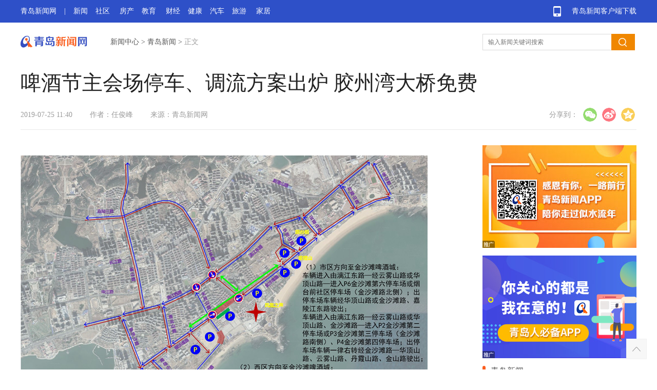

--- FILE ---
content_type: text/html
request_url: https://news.qingdaonews.com/qingdao/2019-07/25/content_20566149.htm
body_size: 10206
content:
<!doctype html>
<html>
<head>
  <meta charset="utf-8">
  <meta http-equiv="X-UA-Compatible" content="IE=edge,chrome=1">
  
    <title>啤酒节主会场停车、调流方案出炉 胶州湾大桥免费 - 青岛新闻网</title>
    <meta name="keywords" content="" />
    <meta name="description" content="" />
    <meta http-equiv="mobile-agent" content="format=html5; url=http://news.qingdaonews.com/wap/2019-07/25/content_20566149.htm" />
    <script type="text/javascript">
      var mobileUrl = "http://news.qingdaonews.com/wap/2019-07/25/content_20566149.htm";
      if (/iphone|nokia|sony|ericsson|mot|samsung|sgh|lg|philips|panasonic|alcatel|lenovo|cldc|midp|wap|android|iPod/i.test(navigator.userAgent.toLowerCase())) {
        if (mobileUrl != "") {
          document.location.href = mobileUrl;
        }
      }
    </script>

  <link rel="bookmark" type="./90282/x-icon" href="images/favicon.ico" />
  <link rel="shortcut icon" href="http://www.qingdaonews.com/public/templateRes/201802/08/90282/90282/favicon.ico">
  <link rel="icon" href="http://www.qingdaonews.com/public/templateRes/201802/08/90282/90282/favicon.ico">
  <script type="text/javascript" src="http://www.qingdaonews.com/public/templateRes/201802/08/90282/90282/jquery-1.9.1.min.js"></script>
  <script type="text/javascript" src="http://www.qingdaonews.com/public/templateRes/201802/08/90282/90282/jquery.lazyload.js"></script>
  <link rel="stylesheet" type="text/css" href="http://www.qingdaonews.com/public/templateRes/201802/08/90282/90282/jquery.lazyload.css">
  <link href="http://www.qingdaonews.com/public/templateRes/201802/08/90282/90282/article.css" rel="stylesheet" type="text/css">
  <script type="text/javascript" src="http://www.qingdaonews.com/public/templateRes/201802/08/90282/90282/common.js"></script>
  
</head>

<body>
  <div class="g-box-1">
    <div class="m-nav"><a href="http://app.qingdaonews.com/d/pc/index.html" target="_blank" class="m-app">青岛新闻客户端下载</a><a href="http://www.qingdaonews.com/" target="_blank">青岛新闻网</a>|<a href="http://news.qingdaonews.com/" target="_blank" class="ml15">新闻</a><a href="http://club.qingdaonews.com/" target="_blank">社区</a>
      <a
        href="http://house.qingdaonews.com/" target="_blank">房产</a><a href="http://edu.qingdaonews.com/" target="_blank">教育</a>
        <a href="http://finance.qingdaonews.com/" target="_blank">财经</a><a href="http://health.qingdaonews.com/" target="_blank">健康</a><a href="http://auto.qingdaonews.com/" target="_blank">汽车</a><a href="http://travel.qingdaonews.com/" target="_blank">旅游</a>
        <a
          href="http://jiaju.qingdaonews.com/" target="_blank">家居</a>
    </div>
  </div>
  <div class="g-hd">
    <strong class="m-logo"><a href="http://www.qingdaonews.com/" target="_blank" ><img src="http://www.qingdaonews.com/public/templateRes/201802/08/90282/90282/qingdoanews_logo.jpg" title="青岛新闻网"></a></strong>
    <div class="m-crm">
<a href="http://news.qingdaonews.com/node_91773.htm">新闻中心</a> >
<a href="http://news.qingdaonews.com/qingdao/node_91770.htm">青岛新闻</a> >

<span class="f-fc-2">正文</span></div>
    <div class="m-sch fr">
      <form action="http://search.qingdaonews.com/" target="_blank">
      <input name="q" id="query" placeholder="输入新闻关键词搜索" type="text" class="u-ipt-1 fl"><input type="submit" class="u-btn-1 fl"></form>
    </div>
  </div>
  <div class="m-ad-1">
  <div id="nuploc_1469" style="position:relative"></div>
  </div>
  <div class="m-ad-1">
  <div id="nuploc_1470" style="position:relative"></div>
  </div>
  <!--内容区开始-->
  <div class="g-box-7">
    <div class="g-box-2 mb30">
      <h1 class="m-tt-1">啤酒节主会场停车、调流方案出炉 胶州湾大桥免费</h1>
      <div class="m-msg-1">
        
<span>2019-07-25 11:40</span>
<span>作者：任俊峰</span>

<span>来源：青岛新闻网</span>


        <div class="bdsharebuttonbox"><strong>分享到：</strong>
          <a href="#" class="bds_weixin" data-cmd="weixin" title="分享到微信"></a>
          <a href="#" class="bds_tsina" data-cmd="tsina" title="分享到新浪微博"></a>
          <a href="#" class="bds_qzone" data-cmd="qzone" title="分享到QQ空间"></a>
        </div>
        <script>
          window._bd_share_config = {
            "common": {
              "bdSnsKey": {},
              "bdText": "",
              "bdMini": "1",
              "bdMiniList": ["qzone", "tsina", "weixin", "copy"],
              "bdPic": "",
              "bdStyle": "1",
              "bdSize": "32"
            },
            "share": {}
          };
          with(document) 0[(getElementsByTagName('head')[0] || body).appendChild(createElement('script')).src = 'https://vip.qingdaonews.com/news/bdshare/static/api/js/share.js?v=89860593.js?cdnversion=' + ~(-new Date() / 36e5)];
        </script>
      </div>
    </div>
    <!--左侧-->
    <div class="g-box-3 fl">
      <div class="m-ct mb80">
        
<!--enpcontent--><p style="text-align: center; text-indent: 0em;"><img style="max-width: 100%;" src="http://news.qingdaonews.com/images/2019-07/25/b8683dba-cb95-4138-af55-c0dda04f68c7.jpg"/></p><p style="text-align: center; text-indent: 0em;">交通调流总示意图。</p><p style="text-indent: 2em;">青岛新闻网7月25日讯（记者 任俊峰）29届青岛国际啤酒节将于2019年7月26日（周五）至8月18日（周日），在青岛西海岸新区金沙滩啤酒城举办，为期24天，为做好啤酒节期间的交通服务和保障工作，交警出台了道路交通保障方案。</p><p style="text-indent: 2em;"><strong>一、停车场设置</strong></p><p style="text-indent: 2em;">共设置停车场18处，车位10201个，其中：</p><p style="text-indent: 2em;">中心区域停车场设置车位7951个。包括：P公交车专用停车场、P1金沙滩第一停车场车位4207个、P2金沙滩第二停车场车位319个、P3金沙滩第三停车场（金沙滩路南侧）车位420个、P4金沙滩第四停车场车位280个、P5金沙滩第五停车场车位55个、P6金沙滩第六停车场车位1000个、P7金沙滩第七停车场车位45个、P8金沙滩第八停车场车位50个、P9金沙滩第九停车场车位75个、烟台前社区停车场（金沙滩路北侧）车位800个、蓝湾凤凰之声停车场车位700个。</p><p style="text-indent: 2em;">周边停车场车位750个（包括唐岛湾公园1－3号口停车场车位500个、唐岛湾北岸停车场车位250个）。</p><p style="text-indent: 2em;">部分道路两侧应急停车位1500个（包括漳江路双侧单排停放500个、连三岛路与南岛小镇西侧南北路以西2公里北侧单排停放车位300个、丹霞山路双侧停放300个、金山路双侧停放400个）。</p><p style="text-indent: 2em;">其中啤酒大棚区专用停车场供公交车换乘；嘉陵江东路（珠江路以北）允许公交车两侧单排顺向停放；参加啤酒节的社会车辆主要停放在P1金沙滩第一停车场、P2金沙滩第二停车场、P3金沙滩第三停车场、P4金沙滩第四停车场、P5金沙滩第五停车场、P6金沙滩第六停车场、P7金沙滩第七停车场、P8金沙滩第八停车场、P9金沙滩第九停车场、烟台前社区停车场（金沙滩路北侧）、蓝湾凤凰之声停车场；一旦饱和后一律引导至漳江路、丹霞山路、金山路两侧，连三岛路与南岛小镇南北路以西2公里北侧单排应急停车位停放。金沙滩路两侧严禁社会车辆停放。</p><p style="text-align: center; text-indent: 2em;"><img style="max-width: 100%;" src="http://news.qingdaonews.com/images/2019-07/25/ee08aed3-5254-4ec2-b7a1-f78c35d7cc43.jpg"/></p><p style="text-align: center; text-indent: 2em;">停车场示意图。</p><p style="text-indent: 2em;"><strong>二、交通管控措施及调流路线</strong></p><p style="text-indent: 2em;">本届啤酒节仍然采取“远端诱导、近端分流、中心管制、东进东出、西进西出”的原则，以金沙滩啤酒城路段作为中心区域，进行交通管制；以滨海大道（漓江路）及以南与之相交道路作为控制区域，近端分流。</p><p style="text-indent: 2em;">开、闭幕式，周末等高峰时段进行调流管控。管控期间，在嘉陵江东路（漓江东路至金沙滩路段）和金沙滩路（华顶山路至天目山路段）设置应急通道。</p><p style="text-indent: 2em;">进啤酒城车辆调流采取以嘉陵江东路为界，市区方向来车以漓江东路—云雾山路、华顶山路—金沙滩路—嘉陵江东路—漓江东路顺时针东进东出；西区方向来车以漓江西路—青云山路、罗浮山路—银沙滩路—连三岛路—南岛小镇西侧路—银沙滩路—罗浮山路—漓江西路顺时针西进西出，其中天目山路南向北单向通行（公交车、出租车除外），其他道路均可双向通行。</p><p style="text-indent: 2em;">中心区域管制时金沙滩路（天目山路－嘉陵江东路）禁止通行，公交车、出租车、持证车辆除外。嘉陵江东路（漓江东路－金沙滩路）北向南禁止通行，南向北允许通行。</p><p style="text-indent: 2em;">啤酒节期间，公交车在啤酒大棚区专用停车场接送游客。</p><p style="text-indent: 2em;">外部到达公交车沿漓江西路－天目山路－金沙滩路进入啤酒大棚专用停车场，发车后沿金沙滩路－嘉陵江东路－漓江西路驶出。公交环行接驳线沿漓江东路－华顶山路－金沙滩路－嘉陵江东路－漓江东路运行。</p><p style="text-indent: 2em;"><strong>具体调流路线：</strong></p><p style="text-indent: 2em;">1、市区方向至金沙滩啤酒城：</p><p style="text-indent: 2em;">车辆由漓江东路—经云雾山路或华顶山路—进入P6金沙滩第六停车场或烟台前社区停车场（金沙滩路北侧）；出停车场车辆经华顶山路或金沙滩路、嘉陵江东路驶出；</p><p style="text-indent: 2em;">车辆由漓江东路—经云雾山路或华顶山路、金沙滩路—进入P2金沙滩第二停车场或P3金沙滩第三停车场、P4金沙滩第四停车场；出停车场车辆一律右转经金沙滩路—华顶山路、云雾山路、丹霞山路、金山路驶出；</p><p style="text-indent: 2em;">2、西区方向至金沙滩啤酒城：</p><p style="text-indent: 2em;">车辆由漓江西路—经罗浮山路或青云山路—银沙滩路—进入P1金沙滩第一停车场；出停车场前往西区方向车辆由连三岛路—南岛小镇东侧路、西侧路—银沙滩路—罗浮山路驶出；出停车场前往隧道方向车辆由连三岛路—天目山路驶出。</p><p style="text-indent: 2em;">3、胶州湾高速、疏港高速方向至金沙滩啤酒城：</p><p style="text-indent: 2em;">车辆经衡山路—漓江西路汇入西区方向调流路线。</p><p style="text-indent: 2em;">1．进出管制区域内南营社区、石雀小筑等小区、单位的车辆实行通行证管理由嘉陵江东路进入，天目山路驶出。</p><p style="text-indent: 2em;"><strong>三、公交车及出租车调流</strong></p><p style="text-indent: 2em;">公交车、出租车啤酒节期间采取调流管控措施，允许由天目山路进入金沙滩路，其中公交车允许由天目山路与金沙滩路路口进入啤酒节大棚区专用停车场停靠候客。</p><p style="text-indent: 2em;">1、临时开通啤酒节西海岸会场免费接驳线（单向环线运行）。</p><p style="text-indent: 2em;">线路走向：由啤酒城公交首末站发车经金沙滩路、嘉陵江东路、漓江路、云雾山路、金沙滩路到达啤酒城公交首末站。</p><p style="text-indent: 2em;">2、临时开通青岛西站至青岛国际啤酒城公交快线</p><p style="text-indent: 2em;">线路走向：由青岛西站发车经玉泉路、东岳路、海港路、滨海大道、天目山路、金沙滩路到达啤酒城公交首末站。</p><p style="text-align: center; text-indent: 2em;"><img style="max-width: 100%;" src="http://news.qingdaonews.com/images/2019-07/25/98c28743-b169-4d67-82c2-223a6826c873.jpg"/></p><p style="text-indent: 2em;"><strong>四、进出金沙滩景区及啤酒节西海岸会场人流调流</strong></p><p style="text-indent: 2em;">1、乘公交车人流由金沙滩路与嘉陵江东路路口以北路的啤酒节西海岸会场站点下车，横穿金沙滩路人行横道由啤酒节西海岸会场北门进出；或由公交车专用停车场以及金沙滩站点下车经人行道由啤酒节西海岸会场北门、西门、东门进出；</p><p style="text-indent: 2em;">2、乘出租车人流由金沙滩路下客，由啤酒城西或北门进出；</p><p style="text-indent: 2em;">3、自驾的社会车辆人流由P1－P9等停车场下客，经由啤酒城西门、东门、北门进出；</p><p style="text-indent: 2em;"><strong>五、啤酒节期间胶州湾大桥免费通行</strong></p><p style="text-indent: 2em;">啤酒节期间过往胶州湾隧道车流量较大，易造成拥堵，建议自驾车辆选择途经胶州湾大桥前往啤酒城。</p><p style="text-indent: 2em;">1、免费车辆范围：7座及以下客车。</p><p style="text-indent: 2em;">2、免费通行时间：7月26日9时到8月18日24时，第29届青岛国际啤酒节举办期间。</p><p style="text-indent: 2em;">3、免费通行区间：车辆行程区间为从胶州湾大桥青岛侧各收费站（海湾大桥站、海湾大桥南站和海湾大桥北站）到黄岛东收费站；从红岛南收费站到黄岛东收费站；从黄岛东收费站到胶州湾大桥青岛侧各收费站（海湾大桥站、海湾大桥南站和海湾大桥北站）；从黄岛东收费站到红岛南收费站。</p><p style="text-indent: 2em;">4、免费通行方式：车辆通行方式为收费站入口一律取通行卡，收费站出口须走人工车道。如未按要求通行，无法享受免费优惠。</p><!--/enpcontent--><!--enpproperty <articleid>20566149</articleid><date>2019-07-25 11:40:17:0</date><author>任俊峰</author><title>啤酒节主会场停车、调流方案出炉 胶州湾大桥免费</title><keyword></keyword><subtitle></subtitle><introtitle></introtitle><siteid>1</siteid><nodeid>91771</nodeid><nodename>青岛要闻</nodename><nodesearchname>青岛要闻</nodesearchname><picurl></picurl><url>http://news.qingdaonews.com/qingdao/2019-07/25/content_20566149.htm</url><urlpad>http://news.qingdaonews.com/wap/2019-07/25/content_20566149.htm</urlpad><sourcename>青岛新闻网</sourcename><abstract></abstract><channel>1</channel>/enpproperty-->

      </div>
      <div class="g-box-2 mb50" style="padding-bottom:30px">
        <div class="m-msg-1">
        <span style="margin-right:10px"><a href="http://live.qingdaonews.com/index.php/add" target="_blank">我要爆料</a></span>
        <span><a href="http://www.qingdaonews.com/content/2013-12/01/content_10484164.htm" target="_blank">免责声明</a></span>
          


          <div class="bdsharebuttonbox"><strong>分享到：</strong>
            <a href="#" class="bds_weixin" data-cmd="weixin" title="分享到微信"></a>
            <a href="#" class="bds_tsina" data-cmd="tsina" title="分享到新浪微博"></a>
            <a href="#" class="bds_qzone" data-cmd="qzone" title="分享到QQ空间"></a>
          </div>
          <script>
            window._bd_share_config = {
              "common": {
                "bdSnsKey": {},
                "bdText": "",
                "bdMini": "1",
                "bdMiniList": ["qzone", "tsina", "weixin", "copy"],
                "bdPic": "",
                "bdStyle": "1",
                "bdSize": "32"
              },
              "share": {}
            };
            with(document) 0[(getElementsByTagName('head')[0] || body).appendChild(createElement('script')).src = 'https://vip.qingdaonews.com/news/bdshare/static/api/js/share.js?cdnversion=' + ~(-new Date() / 36e5)];
          </script>
        </div>
      </div>
      <!--相关新闻-->
      <div class="mb20">
        <div class="g-box-5 mb15"><span class="u-ico-1"></span>
          <h4 class="m-tt-2 fl">相关新闻</h4></div>
        <div class="m-lst-2 mb30">

<ul>
<li><a href="http://news.qingdaonews.com/qingdao/2019-07/24/content_20563033.htm" target="_blank">哈啤酒吃烧烤看影展…今夏来沙滩啤酒节狂欢吧</a></li>
<li><a href="http://www.qingdaonews.com/content/2019-07/24/content_20563079.htm" target="_blank">第29届青岛国际啤酒节志愿者出征仪式启动​</a></li>
<li><a href="http://yuqing.qingdaonews.com/content/2019-07/24/content_20562400.htm" target="_blank">啤酒节崂山会场开幕在即 公交喊你乘专车去喝酒</a></li>
<li><a href="http://news.qingdaonews.com/qingdao/2019-07/24/content_20561586.htm" target="_blank">啤酒节各式大篷翘首以待 海水精酿啤酒尝一下？</a></li>
</ul>


        </div>
        <div class="g-box-5 mb15"><span class="u-ico-1"></span>
          <h4 class="m-tt-2 fl">高清看青岛</h4></div>
        <div class="m-pic-2">

<ul>
<li><a href="http://news.qingdaonews.com/qingdao/2019-04/12/content_20315238.htm" target="_blank"><img class="lazy-load" data-original="http://www.qingdaonews.com/images/2019-04/15/f7353f27-733b-47a4-9e85-9089c6d65dcd.jpg"><strong>崂山脚下那个叫北宅的地方</strong><span></span></a></li>
<li><a href="http://news.qingdaonews.com/qingdao/2019-04/13/content_20316829.htm" target="_blank"><img class="lazy-load" data-original="http://www.qingdaonews.com/images/2019-04/15/4731f912-f9dc-4f49-bdb6-4dfcf29cdb43.jpg"><strong>春日中山公园像一个大花篮</strong><span></span></a></li>
<li style="margin-right:0"><a href="http://news.qingdaonews.com/qingdao/2019-04/14/content_20317640.htm" target="_blank"><img class="lazy-load" data-original="http://www.qingdaonews.com/images/2019-04/15/24b574b5-5936-4c10-8f64-f32b8c28cbcf.jpg"><strong>海大樱花开启飘落模式</strong><span></span></a></li>
<li><a href="http://news.qingdaonews.com/qingdao/2019-04/15/content_20318601.htm" target="_blank"><img class="lazy-load" data-original="http://www.qingdaonews.com/images/2019-04/15/359b8456-274f-4cec-bbb2-d513c91cfc02.jpg"><strong>中山公园郁金香花开正艳</strong><span></span></a></li>
<li><a href="http://news.qingdaonews.com/qingdao/2019-04/04/content_20310675.htm" target="_blank"><img class="lazy-load" data-original="http://www.qingdaonews.com/images/2019-04/04/eac8ff07-23dd-4b90-b2f5-bfc17cb3ddd9.jpg"><strong>青岛各大菜场春鲅鱼批量上市</strong><span></span></a></li>
<li style="margin-right:0"><a href="http://news.qingdaonews.com/qingdao/2019-04/03/content_20310047.htm" target="_blank"><img class="lazy-load" data-original="http://www.qingdaonews.com/images/2019-04/04/76ed2f97-9fc3-49f6-8906-36f58215a4cc.jpg"><strong>盎然生机旖旎满目 大美在郊外</strong><span></span></a></li>
</ul>


        </div>
      </div>
    </div>
    <!--右侧-->
    <div class="g-box-4 fr">
      <div class="mb15">
      <div id="nuploc_51" style="position:relative"></div>
      </div>
      <div class="mb15">
      <div id="nuploc_304" style="position:relative"></div>
      </div>
      <!--青岛新闻-->
      <div class="mb25" id="js_fix_top_qd">
        <div class="g-box-5 mb20"><span class="u-ico-1"></span>
          <h4 class="m-tt-2 fl"><a href="http://news.qingdaonews.com/qingdao/qd_news.htm" target="_blank">青岛新闻</a></h4><!--<a href="" class="f-fc-1">时政</a><a href="" class="f-fc-1">社会</a>--></div>
        <div class="m-pic-1 mb15">

<ul>
<li><a href="http://news.qingdaonews.com/qingdao/2019-07/22/content_20553781.htm" target="_blank"><img src="http://news.qingdaonews.com/images/2019-07/22/5de0f22f-2dd9-4d0a-937e-aa966ff2325d.jpg"><strong>太壮观了！崂山沙子口现戴帽云 美景醉人</strong></a></li>
<li style="margin-right:0"><a href="http://news.qingdaonews.com/qingdao/2019-07/22/content_20552444.htm" target="_blank"><img src="http://news.qingdaonews.com/images/2019-07/22/29fe19cb-eaa9-4fab-b388-8f6af8a1c599.jpg"><strong>航拍新视界 夏日青岛海水浴场 美丽的童话世界</strong></a></li>
</ul>

        </div>
        <div class="m-lst-1">
            
            <ul>
                         <li><a href="http://live.qingdaonews.com/live/live/index?id=1860&from=singlemessage&isappinstalled=0" target="_blank">直播:科技盛会！2019青岛国际软件融合创新博览会来了</a></li>         
             <li><a href="http://news.qingdaonews.com/qingdao/2019-07/25/content_20567433.htm" target="_blank">@青岛人 买新房二次公积金贷款 最低首付还是30%</a></li>         
             <li><a href="http://news.qingdaonews.com/qingdao/2019-07/25/content_20567098.htm" target="_blank">重拳出击!青岛侦办13起涉黑案、341起涉恶团伙案</a></li>         
             <li><a href="http://news.qingdaonews.com/qingdao/2019-07/25/content_20566917.htm" target="_blank">重要！8月1日起，青岛人才引进落户办理有大变化</a></li>         
             <li><a href="http://news.qingdaonews.com/qingdao/2019-07/25/content_20567623.htm" target="_blank">2019国际软件融合创新博览会开幕 黑科技抢先看</a></li>         
            </ul>

        </div>
      </div>
      <!--焦点新闻-->
      <div class="mb20">
        <div class="g-box-5 mb20"><span class="u-ico-1"></span>
          <h4 class="m-tt-2 fl"><a href="http://news.qingdaonews.com/zonghe/"  target="_blank">焦点新闻</a></h4><a href="http://www.qingdaonews.com/node/node_161717.htm" class="f-fc-1"  target="_blank">高清看青岛</a></div>
        <div class="m-pic-1 mb15">
        <ul>

<li><a href="http://news.qingdaonews.com/zhongguo/2019-07/25/content_20566761.htm" target="_blank"><img src="http://news.qingdaonews.com/images/2019-07/25/t2_(0X48X587X361)aa80c1ae-9bda-4f43-8562-e1805d46b0d0.jpg"><strong>贵州山体滑坡现场:紧急避险演练保证救援顺利进行</strong></a></li>
<li style="margin-right:0"><a href="http://news.qingdaonews.com/zhongguo/2019-07/25/content_20565254.htm" target="_blank"><img src=""><strong>约旦建水下军事博物馆 直升机坦克沉入海底</strong></a></li>



<li><a href="http://ent.qingdaonews.com/2019-07/25/content_20567030.htm" target="_blank"><img src="http://ent.qingdaonews.com/images/2019-07/25/t2_(0X167X342X395)0427df96-5916-4861-91b8-bb5c35d7dacf.jpg"><strong>48岁闫妮杂志大片曝光 性感裙装秀长腿好身材尽显</strong></a></li>

<li style="margin-right:0"><a href="http://ent.qingdaonews.com/2019-07/25/content_20567033.htm" target="_blank"><img src="http://ent.qingdaonews.com/images/2019-07/25/t2_(0X223X326X440)fa78dedc-bde8-419a-90e5-18b02a4334b2.jpg"><strong>周迅晒与豪华房车合照 出入平安的脚垫成亮点</strong></a></li>

</ul>
        </div>
        <div class="m-lst-1">

<ul>
<li><a href="http://news.qingdaonews.com/qingdao/2019-04/15/content_20318493.htm" target="_blank">王清宪：创新方式提高公共政策的系统性整体性协同性</a></li>    
<li><a href="http://news.qingdaonews.com/zonghe/2019-04/15/content_20319193.htm" target="_blank">视觉中国版权事件或构成欺诈 专家建议处罚至痛</a></li>    
<li><a href="http://news.qingdaonews.com/zonghe/2019-04/15/content_20319191.htm" target="_blank">三问奔驰维权：服务费进了谁腰包 能否三倍赔偿</a></li>    
<li><a href="http://ent.qingdaonews.com/2019-04/15/content_20319338.htm" target="_blank">张杰帮唱成《歌手》收视最高点 谢娜发博夸老公</a></li>    
<li><a href="http://ent.qingdaonews.com/2019-04/15/content_20319340.htm" target="_blank">接机现场秩序混乱 杨紫工作室呼吁粉丝以安全为主</a></li>    
</ul>

        </div>
      </div>
      <div id="js_fix_top">
        <!--频道精选-->
        <div class="mb20">
          <div class="g-box-5 mb20"><span class="u-ico-1"></span>
            <h4 class="m-tt-2 fl">频道精选</h4></div>
          <div class="m-lst-1 mb20">

<ul>
<li>
<a href="http://www.qingdaonews.com/wap/2019-07/25/content_20565168.htm" target="_blank">2019青岛·市南管乐艺术周圆满落幕 现场千人同奏</a></li>
<li>
<a href="http://www.qingdaonews.com/content/2019-07/25/content_20567192.htm" target="_blank">高手齐聚高新区荡起双桨 皮划艇桨板比赛开桨</a></li>
<li>
<a href="http://www.qingdaonews.com/content/2019-07/25/content_20566880.htm" target="_blank">首战告捷！青岛音协合唱团捧回国际金奖</a></li>
<li>
<a href="http://www.qingdaonews.com/content/2019-07/25/content_20565346.htm" target="_blank">解读新高考如何接轨国际教育 岛城名校长道出学生培养真谛</a></li>
<li>
<a href="http://house.qingdaonews.com/xinloupan/zixun/201907/25/item19415-5610.htm" target="_blank">高新区热盘:卓越嘉悦89/110㎡"光合洋房"将入市</a></li>
<li>
<a href="http://www.qingdaonews.com/content/2019-07/24/content_20563945.htm" target="_blank">德耀崂山 崂山区为酷暑中的志愿者、交警送去清凉</a></li>
</ul>


          </div>
        </div>
        <div>
        <div id="nuploc_251" style="position:relative"></div>
        </div>
        <!--下一篇-->
        <div class="g-box-6" id="js_nextPage">
          <strong class="m-tt-3">下一篇</strong>


<p><a id="FounderNext" href="http://news.qingdaonews.com/qingdao/2019-07/25/content_20566980.htm" target="_blank">曝光!英派斯、银座健身…青岛16家游泳馆上黑榜</a></p>
<span>2019-07-25 15:28</span>

        </div>
      </div>
    </div>
  </div>
  <!--内容区结束-->
  <!--底部 s-->
  <div class="q-ft">
    <div class="q-box">
      <div class="q-link"><span>青岛：0532-82870000</span><span>传真：0532-80921377</span><span class="w240">公安部备案号：37020202000008</span><span><a href="http://www.qingdaonews.com/content/2007-07/26/content_7957.htm" target="_blank">新闻登载许可</a></span><span>全国：4006-187-187</span><span>邮编：266071</span>
        <span class="w240"><a href="http://www.qingdaonews.com/gb/content/2006-12/25/content_7910401.htm" target="_blank">增值电信许可证：鲁B2-20040044</a></span><span>鲁B2-20051014</span></div>
      <div class="q-ewm"><strong class="q-ico-3"><img src="http://vip.qingdaonews.com/news/nav/images/qdnews.png"class="q-wx"title="青岛新闻网微博"/></strong><strong class="q-ico-2"><img src="http://vip.qingdaonews.com/news/nav/images/wx.png"class="q-wx"title="青岛新闻网微信"/></strong><strong><img src="http://vip.qingdaonews.com/news/nav/images/qdwb.png"class="q-wx"title="青岛新闻客户端"/></strong></div>
    </div>
  </div>
  <div class="q-linka">
    <div class="q-box"><strong>© 青岛新闻网版权所有</strong>
      <a target="_blank" href="http://news.qingdaonews.com/zonghe/2014-03/05/content_10308117.htm">青岛新闻网简介</a><a target="_blank" href="http://news.qingdaonews.com/content/2014-01/07/content_10216710.htm">法律顾问</a><a href="http://www.qingdaonews.com/content/2013-12/01/content_10484173.htm"
        target="_blank">维权指引</a><a href="http://passport.qingdaonews.com" target="_blank">会员注册</a><a href="http://vip.qingdaonews.com/2014/02/yx/" target="_blank">营销服务</a><a target="_blank" href="mailto:82870000@qingdaonews.com">邮箱</a>
    </div>
  </div>
  <!--底部 e-->
  <div id="js_totop" class="m-gotop"></div>
</body>
<script type="text/javascript">
  //懒加载
  lazyloadFun({
    // container:'#container',	//默认body
    // defa:'lazy-load',	//默认lazy-load
    cla: 'img.lazy-load' //默认img
  },function(){
    if($(window).scrollTop() >= 100){
        $('#js_totop').show();
      }else{
        $('#js_totop').hide();
      }
  });
  //返回顶部
  toTop(document.getElementById("js_totop"));
  //页码切换
  bindPages("#autopage");
  //搜索placeholder
  jsPlaceHolder("query");
  //固顶
  ;
  (function() {
    $(document).ready(function(){
      var obj = document.getElementById("js_fix_top");
	  var objqd = document.getElementById("js_fix_top_qd");
      var T = $("#js_fix_top").offset().top;
	  $("#js_fix_top_qd").append($("#js_nextPage").clone().hide());
      showNot();
      addListener(window, "scroll", function(ev) {
        showNot()
      }, false);

      function showNot() {
        var sT = $(window).scrollTop();
        if (sT >= T + $("#js_fix_top")[0].offsetHeight) {
          $(objqd).css({
            "position": "fixed",
            "top": "20px"
          });
		  $("#js_nextPage").show();
        } else {
          $(objqd).css({
            "position": "relative",
            "top": ""
          });
		  $("#js_nextPage").hide();
        }
      }
    });
  })();
</script>
<!--编辑考核点击数-->

<script type="text/javascript" src="http://www.qingdaonews.com/amucsite/stat/WebClick.js"></script>
<input  type="hidden" id="DocIDforCount" name="DocIDforCount" value="20566149">

<!--编辑考核点击数-->
<!--百度统计-->
<script language="javascript">
var _bdhmProtocol = (("https:" == document.location.protocol) ? " https://" : " http://");
document.write(unescape("%3Cscript src='" + _bdhmProtocol + "' type='text/javascript'%3E%3C/script%3E"));
</script>
<!--百度统计-->
<!--广告-->
<script language="JavaScript" type="text/javascript" src="http://up0.qingdaonews.com/up/loc/2018-2/display1469.txt" charset="GB2312"></script>
<script language="JavaScript" type="text/javascript" src="http://up1.qingdaonews.com/up/loc/2018-2/display1470.txt" charset="GB2312"></script>
<script language="JavaScript" type="text/javascript" src="http://up2.qingdaonews.com/up/display51.txt" charset="GB2312"></script>
<script language="JavaScript" type="text/javascript" src="http://up3.qingdaonews.com/up/display304.txt" charset="GB2312"></script>
<script language="JavaScript" type="text/javascript" src="http://up4.qingdaonews.com/up/display251.txt" charset="GB2312"></script>
</html>


--- FILE ---
content_type: text/css
request_url: https://www.qingdaonews.com/public/templateRes/201802/08/90282/90282/jquery.lazyload.css
body_size: 155
content:
div.lazy-load {
  background-color: #e6e6e6;
  overflow: hidden;
  display: inline-block;
}
img.lazy-load{
  background-color: #e6e6e6;
  transition:opacity 0.3s ease-in;
  border: 0;
  outline: 0;
}


--- FILE ---
content_type: text/plain
request_url: https://up3.qingdaonews.com/up/display304.txt
body_size: 698
content:

function fn_upload_304_24189(){try {var canvas = document.getElementById('nuploc_304');canvas.style.height="200px";canvas.style.width="300px";canvas.style.position="relative";
 canvas.innerHTML = '<a href="//up4.qingdaonews.com/up/proc/updo.asp?Location=24189" target=_blank><img src="//up4.qingdaonews.com/Files/20191209/300X200(1).jpg" border=0 height="200" width="300" alt="" align=top></a><img src="//up0.qingdaonews.com/Files/tg.png" style="width:24px;height:14px;display:block;left:0;bottom:0;position:absolute;z-index:100000;">';} catch (e) {}} 
fn_upload_304_24189();